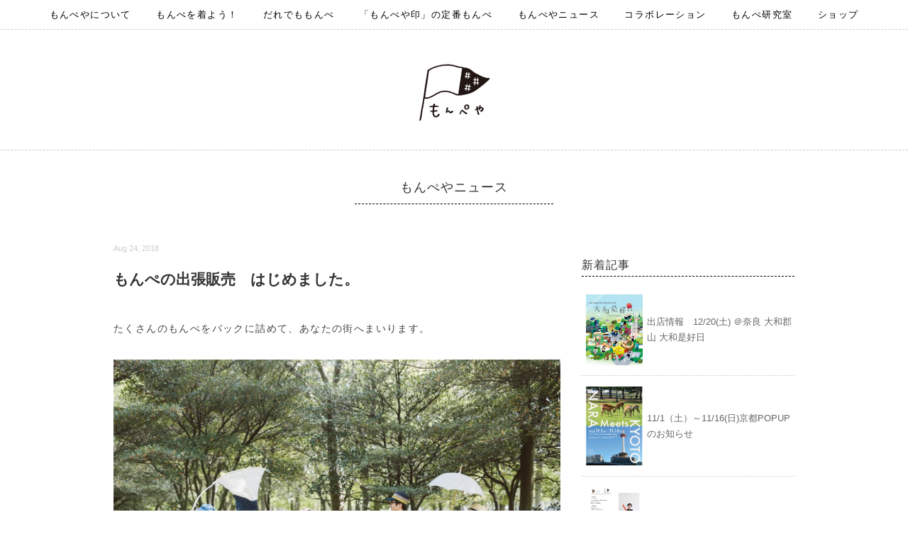

--- FILE ---
content_type: text/html; charset=UTF-8
request_url: http://monpeya.net/archives/1329
body_size: 6217
content:
<!DOCTYPE html>
<html lang="ja">
<head>
<title>もんぺの出張販売　はじめました。 - もんぺや</title>
<meta charset="utf-8">
<meta name="viewport" content="width=device-width, initial-scale=1.0">
<link rel="stylesheet" href="http://monpeya.net/wp-content/themes/monpeya/responsive.css" type="text/css" media="screen, print" />
<link rel="stylesheet" href="http://monpeya.net/wp-content/themes/monpeya/style.css" type="text/css" media="screen, print" />
<link rel="alternate" type="application/atom+xml" title="もんぺや Atom Feed" href="https://monpeya.net/feed/atom" />
<link rel="alternate" type="application/rss+xml" title="もんぺや RSS Feed" href="https://monpeya.net/feed" />
<!--[if lt IE 9]>
<script src="http://html5shiv.googlecode.com/svn/trunk/html5.js"></script>
<![endif]-->
<link rel='dns-prefetch' href='//ajax.googleapis.com' />
<link rel='dns-prefetch' href='//s.w.org' />
		<script type="text/javascript">
			window._wpemojiSettings = {"baseUrl":"https:\/\/s.w.org\/images\/core\/emoji\/12.0.0-1\/72x72\/","ext":".png","svgUrl":"https:\/\/s.w.org\/images\/core\/emoji\/12.0.0-1\/svg\/","svgExt":".svg","source":{"concatemoji":"http:\/\/monpeya.net\/wp-includes\/js\/wp-emoji-release.min.js?ver=5.3.20"}};
			!function(e,a,t){var n,r,o,i=a.createElement("canvas"),p=i.getContext&&i.getContext("2d");function s(e,t){var a=String.fromCharCode;p.clearRect(0,0,i.width,i.height),p.fillText(a.apply(this,e),0,0);e=i.toDataURL();return p.clearRect(0,0,i.width,i.height),p.fillText(a.apply(this,t),0,0),e===i.toDataURL()}function c(e){var t=a.createElement("script");t.src=e,t.defer=t.type="text/javascript",a.getElementsByTagName("head")[0].appendChild(t)}for(o=Array("flag","emoji"),t.supports={everything:!0,everythingExceptFlag:!0},r=0;r<o.length;r++)t.supports[o[r]]=function(e){if(!p||!p.fillText)return!1;switch(p.textBaseline="top",p.font="600 32px Arial",e){case"flag":return s([127987,65039,8205,9895,65039],[127987,65039,8203,9895,65039])?!1:!s([55356,56826,55356,56819],[55356,56826,8203,55356,56819])&&!s([55356,57332,56128,56423,56128,56418,56128,56421,56128,56430,56128,56423,56128,56447],[55356,57332,8203,56128,56423,8203,56128,56418,8203,56128,56421,8203,56128,56430,8203,56128,56423,8203,56128,56447]);case"emoji":return!s([55357,56424,55356,57342,8205,55358,56605,8205,55357,56424,55356,57340],[55357,56424,55356,57342,8203,55358,56605,8203,55357,56424,55356,57340])}return!1}(o[r]),t.supports.everything=t.supports.everything&&t.supports[o[r]],"flag"!==o[r]&&(t.supports.everythingExceptFlag=t.supports.everythingExceptFlag&&t.supports[o[r]]);t.supports.everythingExceptFlag=t.supports.everythingExceptFlag&&!t.supports.flag,t.DOMReady=!1,t.readyCallback=function(){t.DOMReady=!0},t.supports.everything||(n=function(){t.readyCallback()},a.addEventListener?(a.addEventListener("DOMContentLoaded",n,!1),e.addEventListener("load",n,!1)):(e.attachEvent("onload",n),a.attachEvent("onreadystatechange",function(){"complete"===a.readyState&&t.readyCallback()})),(n=t.source||{}).concatemoji?c(n.concatemoji):n.wpemoji&&n.twemoji&&(c(n.twemoji),c(n.wpemoji)))}(window,document,window._wpemojiSettings);
		</script>
		<style type="text/css">
img.wp-smiley,
img.emoji {
	display: inline !important;
	border: none !important;
	box-shadow: none !important;
	height: 1em !important;
	width: 1em !important;
	margin: 0 .07em !important;
	vertical-align: -0.1em !important;
	background: none !important;
	padding: 0 !important;
}
</style>
	<link rel='stylesheet' id='wp-block-library-css'  href='http://monpeya.net/wp-includes/css/dist/block-library/style.min.css?ver=5.3.20' type='text/css' media='all' />
<link rel='stylesheet' id='contact-form-7-css'  href='http://monpeya.net/wp-content/plugins/contact-form-7/includes/css/styles.css?ver=5.1.6' type='text/css' media='all' />
<script type='text/javascript' src='http://ajax.googleapis.com/ajax/libs/jquery/1.7.1/jquery.min.js?ver=1.7.1'></script>
<link rel='https://api.w.org/' href='https://monpeya.net/wp-json/' />
<link rel='shortlink' href='https://monpeya.net/?p=1329' />
<link rel="alternate" type="application/json+oembed" href="https://monpeya.net/wp-json/oembed/1.0/embed?url=https%3A%2F%2Fmonpeya.net%2Farchives%2F1329" />
<link rel="alternate" type="text/xml+oembed" href="https://monpeya.net/wp-json/oembed/1.0/embed?url=https%3A%2F%2Fmonpeya.net%2Farchives%2F1329&#038;format=xml" />
<script type="text/javascript" src="http://monpeya.net/wp-content/themes/monpeya/jquery/scrolltopcontrol.js"></script>
<script src="http://monpeya.net/wp-content/themes/monpeya/jquery/jquery.cycle2.js" type="text/javascript"></script>
<script src="http://monpeya.net/wp-content/themes/monpeya/jquery/jquery.cycle2.carousel.js" type="text/javascript"></script>
<script type="text/javascript">
 $().ready(function() {
   $(document).ready(
     function(){
     $("a img").hover(function(){
     $(this).fadeTo(200, 0.8);
     },function(){
     $(this).fadeTo(300, 1.0);
     });
   });
 });
</script>
</head>

<body class="post-template-default single single-post postid-1329 single-format-standard">

<!-- トップナビゲーション -->
<nav id="nav" class="main-navigation" role="navigation">
<div class="menu-topnav-container"><ul id="menu-topnav" class="nav-menu"><li id="menu-item-11" class="menu-item menu-item-type-post_type menu-item-object-page menu-item-11"><a href="https://monpeya.net/about">もんぺやについて</a></li>
<li id="menu-item-13" class="menu-item menu-item-type-taxonomy menu-item-object-category menu-item-13"><a href="https://monpeya.net/archives/category/gallery">もんぺを着よう！</a></li>
<li id="menu-item-559" class="menu-item menu-item-type-taxonomy menu-item-object-category menu-item-559"><a href="https://monpeya.net/archives/category/gallery2">だれでももんぺ</a></li>
<li id="menu-item-675" class="menu-item menu-item-type-taxonomy menu-item-object-category menu-item-675"><a href="https://monpeya.net/archives/category/gallery3">「もんぺや印」の定番もんぺ</a></li>
<li id="menu-item-12" class="menu-item menu-item-type-taxonomy menu-item-object-category current-post-ancestor current-menu-parent current-post-parent menu-item-12"><a href="https://monpeya.net/archives/category/news">もんぺやニュース</a></li>
<li id="menu-item-1536" class="menu-item menu-item-type-post_type_archive menu-item-object-collaboration menu-item-1536"><a href="https://monpeya.net/archives/collaboration">コラボレーション</a></li>
<li id="menu-item-45" class="menu-item menu-item-type-taxonomy menu-item-object-category menu-item-45"><a href="https://monpeya.net/archives/category/blog">もんぺ研究室</a></li>
<li id="menu-item-720" class="menu-item menu-item-type-custom menu-item-object-custom menu-item-720"><a href="http://monpeya.thebase.in/">ショップ</a></li>
</ul></div></nav>
<!-- / トップナビゲーション -->
<div class="clear"></div>  

<!-- ヘッダー -->
<header id="header">

<!-- ヘッダー中身 -->    
<div class="header-inner">

<!-- ロゴ -->
<div class="logo">
<a href="https://monpeya.net" title="もんぺや"><img src="http://monpeya.net/wp-content/uploads/2014/08/logo.jpg" alt="もんぺや"/></a>
</div>
<!-- / ロゴ -->

</div>    
<!-- / ヘッダー中身 -->    

</header>
<!-- / ヘッダー -->  
<div class="clear"></div>
<!-- 全体warapper -->
<div class="wrapper">

<!-- メインwrap -->
<div id="main">

<!-- ページタイトル -->
<div class="pagetitle"><a href="https://monpeya.net/archives/category/news" rel="category tag">もんぺやニュース</a></div>
<!-- / ページタイトル -->


<!-- コンテンツブロック -->
<div class="row">

<!-- 本文エリア -->
<article class="twothird">

<!-- 投稿 -->
<div class="blog-date">Aug 24, 2018</div>
<h1 class="blog-title">もんぺの出張販売　はじめました。</h1>

<p>たくさんのもんぺをバックに詰めて、あなたの街へまいります。<br />
&nbsp;<br />
<img class="aligncenter size-large wp-image-759" src="h
ttp://monpeya.net/wp-content/uploads/2016/02/20150423_IMG_5657_HH-final-800x533.jpg" alt="" width="800" height="533" srcset="https://monpeya.net/wp-content/uploads/2016/02/20150423_IMG_5657_HH-final-800x533.jpg 800w, https://monpeya.net/wp-content/uploads/2016/02/20150423_IMG_5657_HH-final-300x200.jpg 300w" sizes="(max-width: 800px) 100vw, 800px" /></p>
<p>&nbsp;</p>
<p>気心の知れたお友達と、</p>
<p>ご近所さんと、職場の仲間と、</p>
<p>もんぺを選んでみませんか。</p>
<p>&nbsp;</p>
<p>「あっ、それいいやん。」</p>
<p>「私はこれかなあ。」</p>
<p>「こっちの方がいいんちゃう。」</p>
<p>「あー、ほんまやね。」</p>
<p>こんな会話をがやがやしながら、人ともんぺが集えばそこはもうもんぺやです。</p>
<p>&nbsp;</p>
<p>実際に手に取って買えるところはありますか。のお声にお応えできるようもんぺの出張販売を始めました。</p>
<p>もんぺの魅力は履いてみた方がよく伝わる。</p>
<p>そして、買うときの楽しかったなあ。の気持ちは、家に帰ってまたもんぺをはいてみる時にもきっと残っていて</p>
<p>これから先のもんぺライフも楽しいものにしてくれるのではないかな。と思っています。</p>
<p>&nbsp;</p>
<p>もんぺをお供に知らない街や色々な所へ行けると思うとこちらも嬉しいです。</p>
<p>お気軽にお問い合わせ下さいませ。</p>
<p>&nbsp;</p>
<p><span style="font-size: 14pt;"><strong>□出張エリア　</strong><span style="font-size: 12pt;">（要相談）</span></span></p>
<p>奈良県、大阪府、和歌山県、京都府の一部、兵庫県の一部</p>
<p><strong><span style="font-size: 14pt;">□最少催行人数</span></strong></p>
<p>５名様～</p>
<p><strong><span style="font-size: 14pt;">□出張販売費</span></strong></p>
<p>別途頂きません</p>
<p>&nbsp;</p>
<p>＊ご希望の方は、代表者のお名前、参加人数、ご希望の場所、ご希望の日時の候補を３点ほどご明記の上、もんぺやのお問い合わせフォームへご連絡下さい。</p>
<p>スケジュールなどの都合により必ずしもご希望に沿えないこともございます。</p>
<p>その場合はご了承くださいませ。</p>
<p>&nbsp;</p>

<!-- ウィジェットエリア（本文下の広告枠） -->
<div class="row widget-adspace">
<article>	
<div id="topbox">
</div>
</article>	
</div>
<!-- / ウィジェットエリア（本文下の広告枠） -->

<div id="blog-foot">Posted in <a href="https://monpeya.net/archives/category/news" rel="category tag">もんぺやニュース</a> ｜ </div>
<!-- / 投稿 -->



<!-- 関連記事 -->
<h3 class="similar-head">関連記事</h3>
<div class="similar">
<ul>
<li><table class="similar-text"><tr><th><a href="https://monpeya.net/archives/2064"><img width="1024" height="1280" src="https://monpeya.net/wp-content/uploads/2025/12/大和.jpg" class="attachment-post-thumbnail size-post-thumbnail wp-post-image" alt="" srcset="https://monpeya.net/wp-content/uploads/2025/12/大和.jpg 1024w, https://monpeya.net/wp-content/uploads/2025/12/大和-240x300.jpg 240w, https://monpeya.net/wp-content/uploads/2025/12/大和-640x800.jpg 640w, https://monpeya.net/wp-content/uploads/2025/12/大和-768x960.jpg 768w" sizes="(max-width: 1024px) 100vw, 1024px" /></a></th>
<td><h4><a href="https://monpeya.net/archives/2064" title="出店情報　12/20(土) ＠奈良 大和郡山 大和是好日"> 出店情報　12/20(土) ＠奈良 大和郡山 大和是好日</a></h4></td></tr></table></li>
<li><table class="similar-text"><tr><th><a href="https://monpeya.net/archives/2060"><img width="1026" height="1440" src="https://monpeya.net/wp-content/uploads/2025/11/S__25698313.jpg" class="attachment-post-thumbnail size-post-thumbnail wp-post-image" alt="" srcset="https://monpeya.net/wp-content/uploads/2025/11/S__25698313.jpg 1026w, https://monpeya.net/wp-content/uploads/2025/11/S__25698313-214x300.jpg 214w, https://monpeya.net/wp-content/uploads/2025/11/S__25698313-570x800.jpg 570w, https://monpeya.net/wp-content/uploads/2025/11/S__25698313-768x1078.jpg 768w" sizes="(max-width: 1026px) 100vw, 1026px" /></a></th>
<td><h4><a href="https://monpeya.net/archives/2060" title="11/1（土）～11/16(日)京都POPUPのお知らせ"> 11/1（土）～11/16(日)京都POPUPのお知らせ</a></h4></td></tr></table></li>
<li><table class="similar-text"><tr><th><a href="https://monpeya.net/archives/2055"><img width="1080" height="1080" src="https://monpeya.net/wp-content/uploads/2025/09/Minimalist-Event-Schedule-Instagram-Post-1.png" class="attachment-post-thumbnail size-post-thumbnail wp-post-image" alt="" srcset="https://monpeya.net/wp-content/uploads/2025/09/Minimalist-Event-Schedule-Instagram-Post-1.png 1080w, https://monpeya.net/wp-content/uploads/2025/09/Minimalist-Event-Schedule-Instagram-Post-1-300x300.png 300w, https://monpeya.net/wp-content/uploads/2025/09/Minimalist-Event-Schedule-Instagram-Post-1-800x800.png 800w, https://monpeya.net/wp-content/uploads/2025/09/Minimalist-Event-Schedule-Instagram-Post-1-150x150.png 150w, https://monpeya.net/wp-content/uploads/2025/09/Minimalist-Event-Schedule-Instagram-Post-1-768x768.png 768w" sizes="(max-width: 1080px) 100vw, 1080px" /></a></th>
<td><h4><a href="https://monpeya.net/archives/2055" title="2025年　9月の出店"> 2025年　9月の出店</a></h4></td></tr></table></li>
<li><table class="similar-text"><tr><th><a href="https://monpeya.net/archives/2045"><img width="720" height="960" src="https://monpeya.net/wp-content/uploads/2016/10/IMG_49971.jpg" class="attachment-post-thumbnail size-post-thumbnail wp-post-image" alt="" srcset="https://monpeya.net/wp-content/uploads/2016/10/IMG_49971.jpg 720w, https://monpeya.net/wp-content/uploads/2016/10/IMG_49971-225x300.jpg 225w, https://monpeya.net/wp-content/uploads/2016/10/IMG_49971-600x800.jpg 600w" sizes="(max-width: 720px) 100vw, 720px" /></a></th>
<td><h4><a href="https://monpeya.net/archives/2045" title="2025年7月の出店 はじめましての愛媛県"> 2025年7月の出店 はじめましての愛媛県</a></h4></td></tr></table></li>
<li><table class="similar-text"><tr><th><a href="https://monpeya.net/archives/2034"><img width="1080" height="1080" src="https://monpeya.net/wp-content/uploads/2025/04/Minimalist-Event-Schedule-Instagram-Post-3.png" class="attachment-post-thumbnail size-post-thumbnail wp-post-image" alt="" srcset="https://monpeya.net/wp-content/uploads/2025/04/Minimalist-Event-Schedule-Instagram-Post-3.png 1080w, https://monpeya.net/wp-content/uploads/2025/04/Minimalist-Event-Schedule-Instagram-Post-3-300x300.png 300w, https://monpeya.net/wp-content/uploads/2025/04/Minimalist-Event-Schedule-Instagram-Post-3-800x800.png 800w, https://monpeya.net/wp-content/uploads/2025/04/Minimalist-Event-Schedule-Instagram-Post-3-150x150.png 150w, https://monpeya.net/wp-content/uploads/2025/04/Minimalist-Event-Schedule-Instagram-Post-3-768x768.png 768w" sizes="(max-width: 1080px) 100vw, 1080px" /></a></th>
<td><h4><a href="https://monpeya.net/archives/2034" title="2025年5月の出店情報　はじめましての街へ"> 2025年5月の出店情報　はじめましての街へ</a></h4></td></tr></table></li>
</ul>
</div>
<!-- / 関連記事 -->



<!-- ページャー -->
<div id="next">
<span class="left"><a href="https://monpeya.net/archives/1302" rel="prev">＜ もんぺを、おめかし　もんぺで、おめかし</a></span>
<span class="right"><a href="https://monpeya.net/archives/1341" rel="next">もんぺや出店情報　9/23（日）＠大阪市中央区　松屋町 ＞</a></span>
<div class="clear"></div>
</div>
<!-- / ページャー -->


<!-- 投稿が無い場合 -->
<!-- 投稿が無い場合 -->


<!-- ウィジェットエリア（コメント下の広告枠） -->
<div class="row widget-adspace">
<article>	
<div id="topbox">
</div>
</article>	
</div>
<!-- / ウィジェットエリア（コメント下の広告枠） -->


</article>
<!-- / 本文エリア -->


<!-- サイドエリア -->
<article class="third">

<!-- サイドバー -->
<div id="sidebar">

<div id="sidebox">
</div>

<div id="sidebox-new">
<!-- 新着記事 -->
<div class="sidebar-title">新着記事</div>
<ul>
<li><table class="similar-side"><tr><th><a href="https://monpeya.net/archives/2064"><img width="1024" height="1280" src="https://monpeya.net/wp-content/uploads/2025/12/大和.jpg" class="attachment-post-thumbnail size-post-thumbnail wp-post-image" alt="" srcset="https://monpeya.net/wp-content/uploads/2025/12/大和.jpg 1024w, https://monpeya.net/wp-content/uploads/2025/12/大和-240x300.jpg 240w, https://monpeya.net/wp-content/uploads/2025/12/大和-640x800.jpg 640w, https://monpeya.net/wp-content/uploads/2025/12/大和-768x960.jpg 768w" sizes="(max-width: 1024px) 100vw, 1024px" /></a></th>
<td><a href="https://monpeya.net/archives/2064" title="出店情報　12/20(土) ＠奈良 大和郡山 大和是好日"> 出店情報　12/20(土) ＠奈良 大和郡山 大和是好日</a></td></tr></table></li>
<li><table class="similar-side"><tr><th><a href="https://monpeya.net/archives/2060"><img width="1026" height="1440" src="https://monpeya.net/wp-content/uploads/2025/11/S__25698313.jpg" class="attachment-post-thumbnail size-post-thumbnail wp-post-image" alt="" srcset="https://monpeya.net/wp-content/uploads/2025/11/S__25698313.jpg 1026w, https://monpeya.net/wp-content/uploads/2025/11/S__25698313-214x300.jpg 214w, https://monpeya.net/wp-content/uploads/2025/11/S__25698313-570x800.jpg 570w, https://monpeya.net/wp-content/uploads/2025/11/S__25698313-768x1078.jpg 768w" sizes="(max-width: 1026px) 100vw, 1026px" /></a></th>
<td><a href="https://monpeya.net/archives/2060" title="11/1（土）～11/16(日)京都POPUPのお知らせ"> 11/1（土）～11/16(日)京都POPUPのお知らせ</a></td></tr></table></li>
<li><table class="similar-side"><tr><th><a href="https://monpeya.net/archives/2055"><img width="1080" height="1080" src="https://monpeya.net/wp-content/uploads/2025/09/Minimalist-Event-Schedule-Instagram-Post-1.png" class="attachment-post-thumbnail size-post-thumbnail wp-post-image" alt="" srcset="https://monpeya.net/wp-content/uploads/2025/09/Minimalist-Event-Schedule-Instagram-Post-1.png 1080w, https://monpeya.net/wp-content/uploads/2025/09/Minimalist-Event-Schedule-Instagram-Post-1-300x300.png 300w, https://monpeya.net/wp-content/uploads/2025/09/Minimalist-Event-Schedule-Instagram-Post-1-800x800.png 800w, https://monpeya.net/wp-content/uploads/2025/09/Minimalist-Event-Schedule-Instagram-Post-1-150x150.png 150w, https://monpeya.net/wp-content/uploads/2025/09/Minimalist-Event-Schedule-Instagram-Post-1-768x768.png 768w" sizes="(max-width: 1080px) 100vw, 1080px" /></a></th>
<td><a href="https://monpeya.net/archives/2055" title="2025年　9月の出店"> 2025年　9月の出店</a></td></tr></table></li>
<li><table class="similar-side"><tr><th><a href="https://monpeya.net/archives/2045"><img width="720" height="960" src="https://monpeya.net/wp-content/uploads/2016/10/IMG_49971.jpg" class="attachment-post-thumbnail size-post-thumbnail wp-post-image" alt="" srcset="https://monpeya.net/wp-content/uploads/2016/10/IMG_49971.jpg 720w, https://monpeya.net/wp-content/uploads/2016/10/IMG_49971-225x300.jpg 225w, https://monpeya.net/wp-content/uploads/2016/10/IMG_49971-600x800.jpg 600w" sizes="(max-width: 720px) 100vw, 720px" /></a></th>
<td><a href="https://monpeya.net/archives/2045" title="2025年7月の出店 はじめましての愛媛県"> 2025年7月の出店 はじめましての愛媛県</a></td></tr></table></li>
<li><table class="similar-side"><tr><th><a href="https://monpeya.net/archives/2034"><img width="1080" height="1080" src="https://monpeya.net/wp-content/uploads/2025/04/Minimalist-Event-Schedule-Instagram-Post-3.png" class="attachment-post-thumbnail size-post-thumbnail wp-post-image" alt="" srcset="https://monpeya.net/wp-content/uploads/2025/04/Minimalist-Event-Schedule-Instagram-Post-3.png 1080w, https://monpeya.net/wp-content/uploads/2025/04/Minimalist-Event-Schedule-Instagram-Post-3-300x300.png 300w, https://monpeya.net/wp-content/uploads/2025/04/Minimalist-Event-Schedule-Instagram-Post-3-800x800.png 800w, https://monpeya.net/wp-content/uploads/2025/04/Minimalist-Event-Schedule-Instagram-Post-3-150x150.png 150w, https://monpeya.net/wp-content/uploads/2025/04/Minimalist-Event-Schedule-Instagram-Post-3-768x768.png 768w" sizes="(max-width: 1080px) 100vw, 1080px" /></a></th>
<td><a href="https://monpeya.net/archives/2034" title="2025年5月の出店情報　はじめましての街へ"> 2025年5月の出店情報　はじめましての街へ</a></td></tr></table></li>
</ul>
<!-- / 新着記事 -->
</div>

<div id="sidebox">
<div id="search-2" class="widget widget_search"><div class="search">
<form method="get" id="searchform" action="https://monpeya.net">
<fieldset>
<input name="s" type="text" onfocus="if(this.value=='Search') this.value='';" onblur="if(this.value=='') this.value='Search';" value="Search" />
<button type="submit"></button>
</fieldset>
</form>
</div></div></div>

</div>
<!-- /  サイドバー  -->
</article>
<!-- / サイドエリア -->


</div>
<!-- / コンテンツブロック -->


</div>
<!-- / メインwrap -->

</div>
<!-- / 全体wrapper -->

<!-- フッターエリア -->
<footer id="footer">
<div class="footer-inner">

<div id="sociallink">
<!-- リンク -->
<a href="http://monpeya.net/link" title="Link">Link</a>
<!-- / リンク -->
- - - -
<!-- RSS  -->
<a href="https://monpeya.net/feed" target="_blank" title="RSS Feed">RSS Feed</a>
<!-- / RSS  -->
</div>

<!-- コピーライト表示 -->
<div id="copyright">
© <a href="https://monpeya.net">もんぺや</a>. all rights reserved. 
</div>
<!-- /コピーライト表示 -->

</div>
</footer>
<!-- / フッターエリア -->

<script type='text/javascript'>
/* <![CDATA[ */
var wpcf7 = {"apiSettings":{"root":"https:\/\/monpeya.net\/wp-json\/contact-form-7\/v1","namespace":"contact-form-7\/v1"}};
/* ]]> */
</script>
<script type='text/javascript' src='http://monpeya.net/wp-content/plugins/contact-form-7/includes/js/scripts.js?ver=5.1.6'></script>
<script type='text/javascript' src='http://monpeya.net/wp-includes/js/wp-embed.min.js?ver=5.3.20'></script>


</body>
</html>